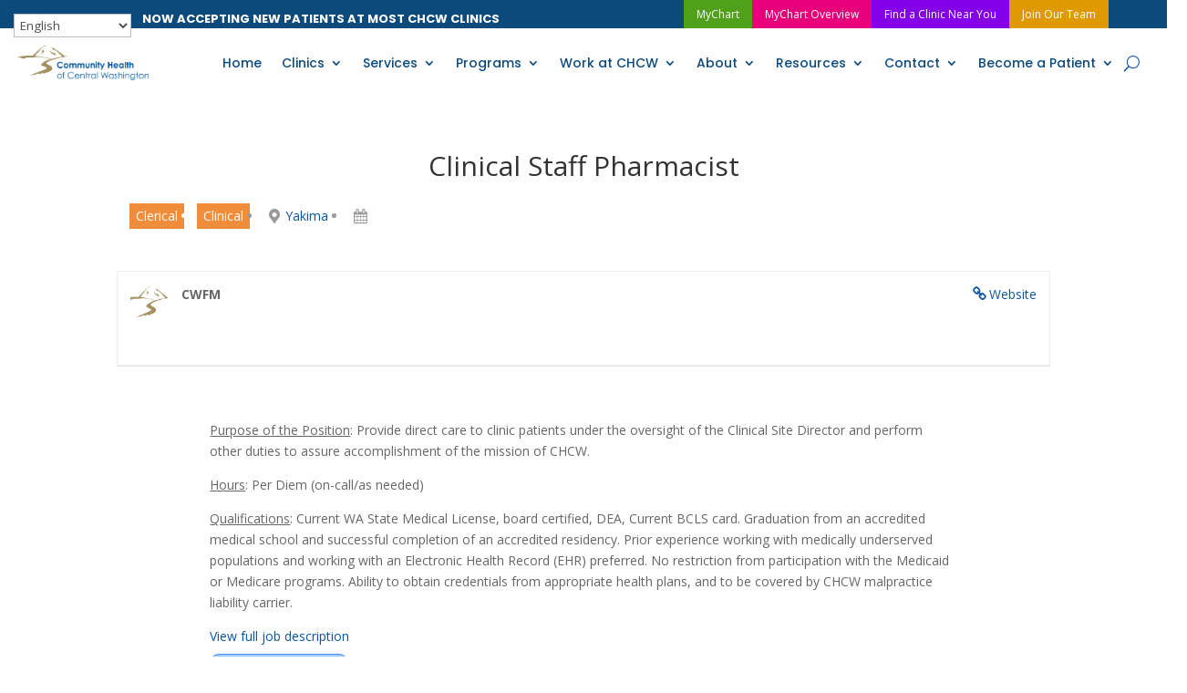

--- FILE ---
content_type: text/javascript
request_url: https://www.chcw.org/wp-content/uploads/wtfdivi/wp_footer.js?ver=1529527817
body_size: 89
content:
jQuery(function($){$('.et_pb_more_button').attr('target','_blank');});

--- FILE ---
content_type: text/javascript
request_url: https://www.chcw.org/wp-content/plugins/Divi-Blog-Extras/scripts/frontend-bundle.min.js?ver=2.4.1
body_size: 1978
content:
!function(o){var e={};function t(n){if(e[n])return e[n].exports;var a=e[n]={i:n,l:!1,exports:{}};return o[n].call(a.exports,a,a.exports,t),a.l=!0,a.exports}t.m=o,t.c=e,t.d=function(o,e,n){t.o(o,e)||Object.defineProperty(o,e,{configurable:!1,enumerable:!0,get:n})},t.n=function(o){var e=o&&o.__esModule?function(){return o.default}:function(){return o};return t.d(e,"a",e),e},t.o=function(o,e){return Object.prototype.hasOwnProperty.call(o,e)},t.p="/",t(t.s=8)}([function(o,e){},,,,,,,,function(o,e,t){t(0),t(9),o.exports=t(10)},function(o,e){},function(o,e){function t(o){return(t="function"===typeof Symbol&&"symbol"===typeof Symbol.iterator?function(o){return typeof o}:function(o){return o&&"function"===typeof Symbol&&o.constructor===Symbol&&o!==Symbol.prototype?"symbol":typeof o})(o)}function n(o){var e=["et_animated","infinite","et-waypoint","fade","fadeTop","fadeRight","fadeBottom","fadeLeft","slide","slideTop","slideRight","slideBottom","slideLeft","bounce","bounceTop","bounceRight","bounceBottom","bounceLeft","zoom","zoomTop","zoomRight","zoomBottom","zoomLeft","flip","flipTop","flipRight","flipBottom","flipLeft","fold","foldTop","foldRight","foldBottom","foldLeft","roll","rollTop","rollRight","rollBottom","rollLeft","transformAnim"];o.removeClass(e.join(" ")),o.css({"animation-delay":"","animation-duration":"","animation-timing-function":"",opacity:"",transform:""}),o.addClass("et_had_animation"),o.find(".et_pb_post_extra").each(function(){jQuery(this).removeClass(e.join(" ")),jQuery(this).css({"animation-delay":"","animation-duration":"","animation-timing-function":"",opacity:"",transform:""}),jQuery(this).addClass("et_had_animation")})}function a(o){var e=new RegExp("[?&]paged=([^&#]*)","i").exec(o);return e?e[1]:1}jQuery(document).ready(function(o){var e="object"===t(window.ET_Builder);window.location.origin;o("body").find(".el-term-color-field").length>0&&o(".el-term-color-field").wpColorPicker(),o("body").on("click",".el-blog-widget-tabs li:not(.active)",function(){var e=o(this).index();o(this).parent(".el-blog-widget-tabs").find("li").removeClass("active"),o(this).addClass("active"),o(this).parents(".el-blog-widget").find(".el-blog-widget-tabbed-posts .blog-widget-tab-content").removeClass("active"),o(this).parents(".el-blog-widget").find(".el-blog-widget-tabbed-posts .blog-widget-tab-content").eq(e).addClass("active")}),e?o("body").on("click",".el-load-more",function(e){e.preventDefault();var t=o(this),n=t.parents(".el-dbe-blog-extra"),i=a(t.attr("href")),l=n.next(".el-blog-params").find(".divi-blog-extras-props").val(),r='<span class="el-loader" style="color:'+t.css("color")+';">Loading...</span>';t.remove(),n.find(".ajax-pagination").append(r),jQuery.ajax({type:"POST",url:DiviBlogExtrasFrontendData.ajaxurl,data:{action:"el_load_posts",el_dbe_nonce:DiviBlogExtrasFrontendData.ajax_nonce,current_page:i,props:l},success:function(o){n.find(".el-loader").fadeOut("1500"),n.find(".ajax-pagination").remove(),n.append(o)},error:function(o){location.reload()}})}):o("body").on("click",".el-load-more",function(e){e.preventDefault();var t,a=o(this),i=a.parents(".el-dbe-blog-extra"),l=a.attr("href"),r=(window.location.href,a.closest(".et_pb_module").attr("class").split(" ")),d="",s=a.css("color"),f=["et_animated","infinite","et-waypoint","fade","fadeTop","fadeRight","fadeBottom","fadeLeft","slide","slideTop","slideRight","slideBottom","slideLeft","bounce","bounceTop","bounceRight","bounceBottom","bounceLeft","zoom","zoomTop","zoomRight","zoomBottom","zoomLeft","flip","flipTop","flipRight","flipBottom","flipLeft","fold","foldTop","foldRight","foldBottom","foldLeft","roll","rollTop","rollRight","rollBottom","rollLeft","transformAnim"];a.remove(),i.find(".ajax-pagination").append('<span class="el-loader" style="color: '+s+';">Loading...</span>'),o.each(r,function(e,t){-1===o.inArray(t,f)&&"et_had_animation"!==t&&""!==t.trim()&&(d+="."+t)}),n(t=o(d));var p=function(o){var e=jQuery(o).find(d+" .el-dbe-blog-extra").html();i.find(".el-loader").fadeOut("1500"),i.find(".ajax-pagination").remove(),t.find(".el-dbe-blog-extra").append(e)};return jQuery.ajax({url:l,success:p,error:function(o){404===o.status&&jQuery("body.error404").length>0&&p(o.responseText)}}),!1}),e?o("body").on("click",".el-show-less",function(e){e.preventDefault();var t=o(this),n=t.parents(".el-dbe-blog-extra"),i=a(t.attr("href")),l=n.next(".el-blog-params").find(".divi-blog-extras-props").val(),r='<span class="el-loader" style="color:'+t.css("color")+';">Loading...</span>';t.remove(),n.find(".ajax-pagination").append(r),jQuery.ajax({type:"POST",url:DiviBlogExtrasFrontendData.ajaxurl,data:{action:"el_load_posts",el_dbe_nonce:DiviBlogExtrasFrontendData.ajax_nonce,current_page:i,props:l},success:function(e){n.find(".el-loader").fadeOut("1500"),n.find(".ajax-pagination").remove(),n.html(e);n.find(".ajax-pagination");o("html, body").animate({scrollTop:n.offset().top-(o("#main-header").innerHeight()+o("#top-header").innerHeight())})},error:function(o){location.reload()}})}):o("body").on("click",".el-show-less",function(e){e.preventDefault();var t,a=o(this),i=a.parents(".el-dbe-blog-extra"),l=a.attr("href"),r=(window.location.href,a.closest(".et_pb_module").attr("class").split(" ")),d="",s=a.css("color"),f=["et_animated","infinite","et-waypoint","fade","fadeTop","fadeRight","fadeBottom","fadeLeft","slide","slideTop","slideRight","slideBottom","slideLeft","bounce","bounceTop","bounceRight","bounceBottom","bounceLeft","zoom","zoomTop","zoomRight","zoomBottom","zoomLeft","flip","flipTop","flipRight","flipBottom","flipLeft","fold","foldTop","foldRight","foldBottom","foldLeft","roll","rollTop","rollRight","rollBottom","rollLeft","transformAnim"];return a.remove(),i.find(".ajax-pagination").append('<span class="el-loader" style="color: '+s+';">Loading...</span>'),o.each(r,function(e,t){-1===o.inArray(t,f)&&"et_had_animation"!==t&&""!==t.trim()&&(d+="."+t)}),n(t=o(d)),t.fadeTo("slow",.2,function(){var e=function(e){var n=jQuery(e).find(d+" .el-dbe-blog-extra");t.find(".el-dbe-blog-extra").replaceWith(n),t.fadeTo("slow",1),o("html, body").animate({scrollTop:t.offset().top-(o("#main-header").innerHeight()+o("#top-header").innerHeight()+50)})};jQuery.ajax({url:l,success:e,error:function(o){404===o.status&&jQuery("body.error404").length>0&&e(o.responseText)}})}),!1}),e?o("body").on("click",".el-blog-pagination .wp-pagenavi a,.el-blog-pagination a",function(e){e.preventDefault();var t=o(this),n=t.parents(".el-dbe-blog-extra"),i=a(t.attr("href")),l=n.next(".el-blog-params").find(".divi-blog-extras-props").val(),r=t.closest(".et_pb_module");return r.fadeTo("slow",.2,function(){jQuery.ajax({type:"POST",url:DiviBlogExtrasFrontendData.ajaxurl,data:{action:"el_load_posts",el_dbe_nonce:DiviBlogExtrasFrontendData.ajax_nonce,current_page:i,props:l},success:function(e){r.find(".el-dbe-blog-extra").html(e),r.fadeTo("slow",1),o("html, body").animate({scrollTop:r.offset().top-(o("#main-header").innerHeight()+o("#top-header").innerHeight())})},error:function(o){location.reload()}})}),!1}):o("body").on("click",".el-blog-pagination .wp-pagenavi a,.el-blog-pagination a",function(e){e.preventDefault();var t,a=o(this),i=a.attr("href"),l=(window.location.href,a.closest(".et_pb_module").attr("class").split(" ")),r="",d=["et_animated","infinite","et-waypoint","fade","fadeTop","fadeRight","fadeBottom","fadeLeft","slide","slideTop","slideRight","slideBottom","slideLeft","bounce","bounceTop","bounceRight","bounceBottom","bounceLeft","zoom","zoomTop","zoomRight","zoomBottom","zoomLeft","flip","flipTop","flipRight","flipBottom","flipLeft","fold","foldTop","foldRight","foldBottom","foldLeft","roll","rollTop","rollRight","rollBottom","rollLeft","transformAnim"];return o.each(l,function(e,t){-1===o.inArray(t,d)&&"et_had_animation"!==t&&""!==t.trim()&&(r+="."+t)}),n(t=o(r)),t.fadeTo("slow",.2,function(){var e=function(e){var a=jQuery(e),i=a.filter("#et-builder-module-design-cached-inline-styles"),l=a.find(r+" .el-dbe-blog-extra").prepend(i);n(l),t.find(".el-dbe-blog-extra").replaceWith(l),t.fadeTo("slow",1),o("html, body").animate({scrollTop:t.offset().top-(o("#main-header").innerHeight()+o("#top-header").innerHeight()+50)})};jQuery.ajax({url:i,success:e,error:function(o){404===o.status&&jQuery("body.error404").length>0&&e(o.responseText)}})}),!1}),o("body .el-dbe-blog-extra .post-categories a").each(function(){o(this).on("mouseenter",function(){var e=o(this).data("color-hover"),t=o(this).data("bgcolor-hover"),n="";"undefined"!==typeof e&&""!==e&&(n+="color:"+(e+=" !important;")),"undefined"!==typeof t&&""!==t&&(n+="background-color:"+(t+=" !important;"),o(this).parents(".et_pb_post_extra").hasClass("el_dbe_block_extended")&&(n+="border-color:"+t)),o(this).attr("style",n)}),o(this).on("mouseout",function(){var e=o(this).data("color"),t=o(this).data("bgcolor"),n="";"undefined"!==typeof e&&""!==e&&(n+="color:"+(e+=" !important;")),"undefined"!==typeof t&&""!==t&&(n+="background-color:"+(t+=" !important;"),o(this).parents(".et_pb_post_extra").hasClass("el_dbe_block_extended")&&(n+="border-color:"+t)),o(this).attr("style",n)})})})}]);